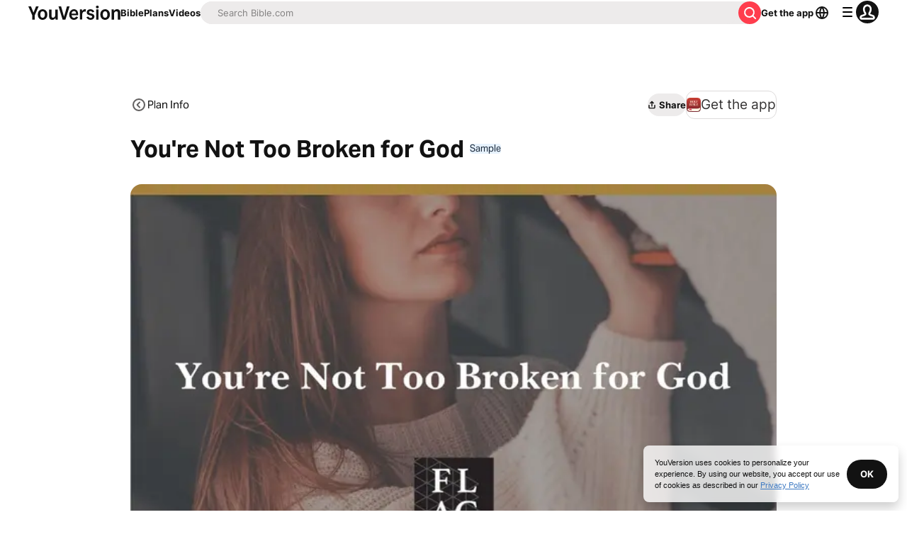

--- FILE ---
content_type: text/javascript; charset=utf-8
request_url: https://app.link/_r?sdk=web2.86.5&branch_key=key_live_jpmoQCKshT4dmEI1OZyuGmlmjffQNTlA&callback=branch_callback__0
body_size: 71
content:
/**/ typeof branch_callback__0 === 'function' && branch_callback__0("1543607843308926254");

--- FILE ---
content_type: application/javascript; charset=UTF-8
request_url: https://www.bible.com/_next/static/chunks/7561.ef74f6e615743a59.js
body_size: 783
content:
try{!function(){var e="undefined"!=typeof window?window:"undefined"!=typeof global?global:"undefined"!=typeof globalThis?globalThis:"undefined"!=typeof self?self:{},r=(new e.Error).stack;r&&(e._sentryDebugIds=e._sentryDebugIds||{},e._sentryDebugIds[r]="15e44334-762e-4369-b7b0-5e97d72bfe89",e._sentryDebugIdIdentifier="sentry-dbid-15e44334-762e-4369-b7b0-5e97d72bfe89")}()}catch(e){}"use strict";(self.webpackChunk_N_E=self.webpackChunk_N_E||[]).push([[7561],{77561:function(e,r,n){n.r(r),n.d(r,{ScriptureListBanner:function(){return p}});var l=n(85893),t=n(33303),i=n(24439),s=n.n(i),d=n(41664),o=n.n(d),c=n(62375),a=n(92974),u=n(86344);let f=e=>{let r="";if(1===e.length)r=e[0];else{var n;let l=e.map(e=>e.split(".").slice(-1)).join("-").split("-"),t=l[0],i=l[l.length-1],s=t.concat("-",i);r=null===(n=e[0])||void 0===n?void 0:n.split(".").slice(0,2).join(".").concat(".",s)}return null!=r?r:""};var b=n(78745);let h=e=>{let{children:r}=e;return(0,l.jsx)(t.xu,{className:"rounded-1 border-solid align-center flex flex-row justify-between cursor-auto mlb-0 mli-0 pli-1 md:pli-2 no-underline w-full hover:bg-blue-10 hover:cursor-pointer border-t border-0",children:r})};function p(e){let{localAbbreviation:r,scriptureList:n,headingText:i,textDirection:d}=e,p=(0,a.d)();return(0,l.jsxs)(t.xu,{className:"rounded-2 shadow-light-2 pli-1 plb-1",children:[(0,l.jsx)(t.X6,{className:"mli-1 md:mli-1.5 pbe-1.5 pbs-1 md:pbs-1.5",level:2,size:"md",variant:"headline",children:i}),(0,l.jsx)(t.xu,{children:n.map((e,i)=>{let a=[""],m="",v=1;return(0,c.B)(e)?(a=e.verses[0].reference.usfm,m=(0,b.v)(e.verses[0].reference.human,d),v=e.id):(0,c.E)(e)&&(a=e.reference.usfm,m=(0,b.v)(e.reference.human,d),v=e.reference.version_id),(0,l.jsx)(h,{children:(0,l.jsxs)(o(),{className:"hover:no-underline items-center text-gray-50 border-gray-10 border-solid inline-flex justify-between plb-2 no-underline w-full ".concat(i===n.length-1?"border-b-0":"border-b-small"),href:(0,u.b9)(v,f(a),r),children:[(0,l.jsx)(t.xv,{size:"xl",variant:"paragraph",children:m}),(0,l.jsx)(s(),{className:"ltr"===p.toLowerCase()?"":"rotate-180",color:"gray.25"})]})},i)})})]})}},78745:function(e,r,n){n.d(r,{v:function(){return l}});let l=(e,r)=>{if("rtl"===r){let r=/(\d+):(\d+)/.exec(e);if(r){let n=r[1],l=r[2];return e.replace("".concat(n,":"),"".concat(l,":")).replace(":".concat(l),":".concat(n))}}return e}}}]);